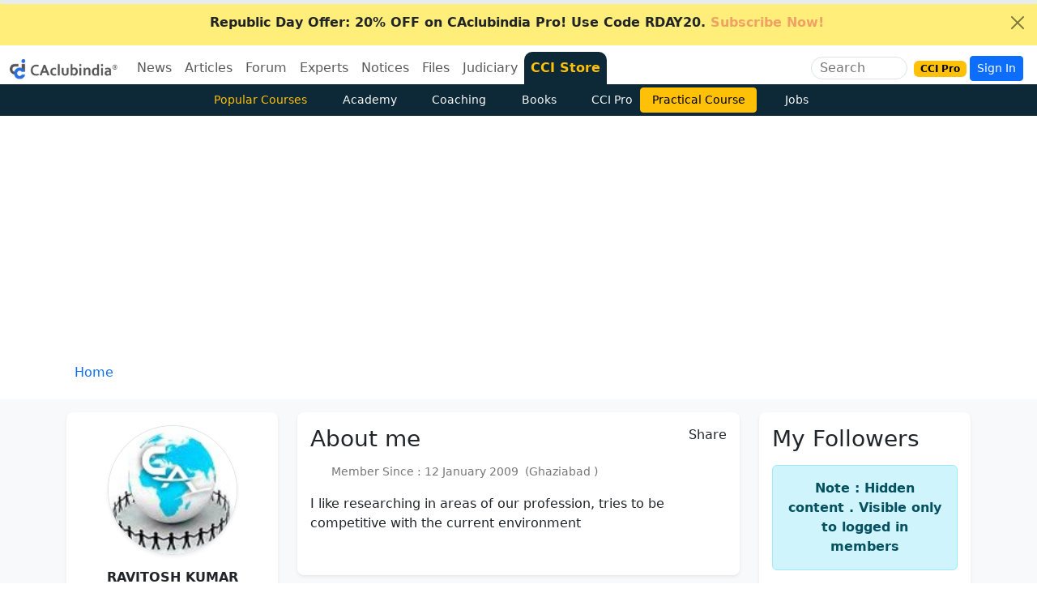

--- FILE ---
content_type: text/html; charset=utf-8
request_url: https://www.google.com/recaptcha/api2/aframe
body_size: 184
content:
<!DOCTYPE HTML><html><head><meta http-equiv="content-type" content="text/html; charset=UTF-8"></head><body><script nonce="gDLG5eJBpbZE2D_2efpJPw">/** Anti-fraud and anti-abuse applications only. See google.com/recaptcha */ try{var clients={'sodar':'https://pagead2.googlesyndication.com/pagead/sodar?'};window.addEventListener("message",function(a){try{if(a.source===window.parent){var b=JSON.parse(a.data);var c=clients[b['id']];if(c){var d=document.createElement('img');d.src=c+b['params']+'&rc='+(localStorage.getItem("rc::a")?sessionStorage.getItem("rc::b"):"");window.document.body.appendChild(d);sessionStorage.setItem("rc::e",parseInt(sessionStorage.getItem("rc::e")||0)+1);localStorage.setItem("rc::h",'1769189739586');}}}catch(b){}});window.parent.postMessage("_grecaptcha_ready", "*");}catch(b){}</script></body></html>